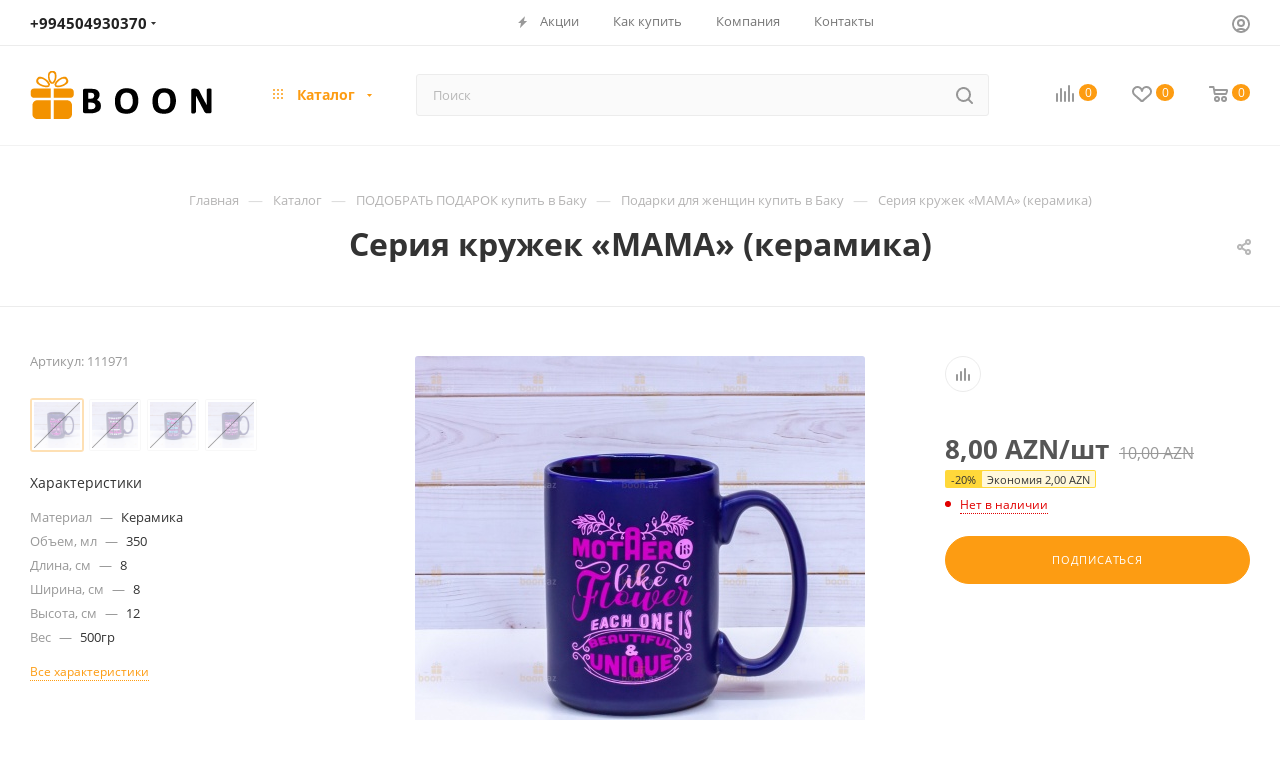

--- FILE ---
content_type: text/html; charset=UTF-8
request_url: https://boon.az/bitrix/components/bitrix/catalog.bigdata.products/ajax.php?AJAX_ITEMS=undefined&RID=undefined
body_size: 2203
content:
<script>
			BX.cookie_prefix = 'BITRIX_SM';
			BX.cookie_domain = 'boon.az';
			BX.current_server_time = '1768639782';

			if (!JCCatalogBigdataProducts.productsByRecommendation)
			{
				JCCatalogBigdataProducts.productsByRecommendation = [];
			}

			JCCatalogBigdataProducts.productsByRecommendation[844] = "mostviewed";
JCCatalogBigdataProducts.productsByRecommendation[875] = "mostviewed";
JCCatalogBigdataProducts.productsByRecommendation[951] = "mostviewed";
JCCatalogBigdataProducts.productsByRecommendation[978] = "mostviewed";
JCCatalogBigdataProducts.productsByRecommendation[1625] = "mostviewed";


			BX.ready(function(){
				bx_rcm_adaptive_recommendation_event_attaching([{'productId':'844','productUrl':'/catalog/podobrat_podarok/podarok_zhenshchine/844/','recommendationId':'mostviewed'},{'productId':'875','productUrl':'/catalog/podobrat_podarok/podarok_zhenshchine/875/','recommendationId':'mostviewed'},{'productId':'951','productUrl':'/catalog/podobrat_podarok/podarok_zhenshchine/951/','recommendationId':'mostviewed'},{'productId':'978','productUrl':'/catalog/podobrat_podarok/podarki_dlya_detey/978/','recommendationId':'mostviewed'},{'productId':'1625','productUrl':'/catalog/vse_tovary/1625/','recommendationId':'mostviewed'}], 'bigdata_recommended_products_Zz2YMH_items');
			});
		</script><!--'start_frame_cache_Zz2YMH'-->		<input type="hidden" name="bigdata_recommendation_id" value="">
				<div id="bigdata_recommended_products_Zz2YMH_items" class="bigdata_recommended_products_items">
					<div class="font_md darken subtitle option-font-bold">Рекомендуем</div>
				<div class="block-items swipeignore">
											<div class="block-item bordered rounded3 box-shadow">
					<div class="block-item__wrapper colored_theme_hover_bg-block" id="bx_1182278561_844844">
						<div class="block-item__inner flexbox flexbox--row">
							
							<div class="block-item__image block-item__image--wh80">
																												<a href="/catalog/podobrat_podarok/podarok_zhenshchine/844/" class="thumb shine">
									
																	<img class="lazy img-responsive " src="/upload/iblock/dd4/xo4w2voqt20unwpe2c4oea52avtr4ghn/nastolnayaigrajengaknowri.jpeg" data-src="/upload/iblock/dd4/xo4w2voqt20unwpe2c4oea52avtr4ghn/nastolnayaigrajengaknowri.jpeg" alt="Настольная игра «Jenga knowri»" title="Купить Настольная игра «Jenga knowri»" />
																		</a>
																								</div>
							<div class="block-item__info item_info">
								<div class="block-item__title">
									<a href="/catalog/podobrat_podarok/podarok_zhenshchine/844/" class="dark-color font_xs"><span>Настольная игра «Jenga knowri» 
</span></a>
								</div>
								<div class="block-item__cost cost prices clearfix">
																																																																																	<div class="price_matrix_wrapper ">
															<div class="prices-wrapper">
									<div class="price font-bold font_mxs" data-currency="AZN" data-value="16" >
																															<span class="values_wrapper">
												<span class="price_value">16,00</span><span class="price_currency"> AZN</span>											</span><span class="price_measure">/шт</span>																			</div>
																	</div>
																					</div>
																																						<div class="js-info-block rounded3">
							<div class="block_title text-upper font_xs font-bold">
								Варианты цен								<i class="svg inline  svg-inline-close" aria-hidden="true" ><svg xmlns="http://www.w3.org/2000/svg" width="16" height="16" viewBox="0 0 16 16"><path data-name="Rounded Rectangle 114 copy 3" class="cccls-1" d="M334.411,138l6.3,6.3a1,1,0,0,1,0,1.414,0.992,0.992,0,0,1-1.408,0l-6.3-6.306-6.3,6.306a1,1,0,0,1-1.409-1.414l6.3-6.3-6.293-6.3a1,1,0,0,1,1.409-1.414l6.3,6.3,6.3-6.3A1,1,0,0,1,340.7,131.7Z" transform="translate(-325 -130)"/></svg></i>							</div>
							<div class="block_wrap">
								<div class="block_wrap_inner prices ">
																													<div class="price_matrix_wrapper ">
															<div class="prices-wrapper">
									<div class="price font-bold font_mxs" data-currency="AZN" data-value="16" >
																															<span class="values_wrapper">
												<span class="price_value">16,00</span><span class="price_currency"> AZN</span>											</span><span class="price_measure">/шт</span>																			</div>
																	</div>
																					</div>
																							</div>
								<div class="more-btn text-center">
									<a href="" class="font_upper colored_theme_hover_bg">Подробности</a>
								</div>
							</div>
						</div>
																																</div>

								
															</div>
						</div>
					</div>
				</div>
											<div class="block-item bordered rounded3 box-shadow">
					<div class="block-item__wrapper colored_theme_hover_bg-block" id="bx_1182278561_875875">
						<div class="block-item__inner flexbox flexbox--row">
							
							<div class="block-item__image block-item__image--wh80">
																												<a href="/catalog/podobrat_podarok/podarok_zhenshchine/875/" class="thumb shine">
									
																	<img class="lazy img-responsive " src="/upload/iblock/d09/3ea9top8hzptvc5rp86vwmcm63jtejcy/moshchnyylazersdlaser303green.jpg" data-src="/upload/iblock/d09/3ea9top8hzptvc5rp86vwmcm63jtejcy/moshchnyylazersdlaser303green.jpg" alt="Мощный лазер «SDLaser 303 Green» (7км)" title="Купить Мощный лазер «SDLaser 303 Green» (7км)" />
																		</a>
																								</div>
							<div class="block-item__info item_info">
								<div class="block-item__title">
									<a href="/catalog/podobrat_podarok/podarok_zhenshchine/875/" class="dark-color font_xs"><span>Мощный лазер «SDLaser 303 Green» (7км) 
</span></a>
								</div>
								<div class="block-item__cost cost prices clearfix">
																																																																																	<div class="price_matrix_wrapper ">
															<div class="prices-wrapper">
									<div class="price font-bold font_mxs" data-currency="AZN" data-value="32" >
																															<span class="values_wrapper">
												<span class="price_value">32,00</span><span class="price_currency"> AZN</span>											</span><span class="price_measure">/шт</span>																			</div>
																	</div>
																					</div>
																																						<div class="js-info-block rounded3">
							<div class="block_title text-upper font_xs font-bold">
								Варианты цен								<i class="svg inline  svg-inline-close" aria-hidden="true" ><svg xmlns="http://www.w3.org/2000/svg" width="16" height="16" viewBox="0 0 16 16"><path data-name="Rounded Rectangle 114 copy 3" class="cccls-1" d="M334.411,138l6.3,6.3a1,1,0,0,1,0,1.414,0.992,0.992,0,0,1-1.408,0l-6.3-6.306-6.3,6.306a1,1,0,0,1-1.409-1.414l6.3-6.3-6.293-6.3a1,1,0,0,1,1.409-1.414l6.3,6.3,6.3-6.3A1,1,0,0,1,340.7,131.7Z" transform="translate(-325 -130)"/></svg></i>							</div>
							<div class="block_wrap">
								<div class="block_wrap_inner prices ">
																													<div class="price_matrix_wrapper ">
															<div class="prices-wrapper">
									<div class="price font-bold font_mxs" data-currency="AZN" data-value="32" >
																															<span class="values_wrapper">
												<span class="price_value">32,00</span><span class="price_currency"> AZN</span>											</span><span class="price_measure">/шт</span>																			</div>
																	</div>
																					</div>
																							</div>
								<div class="more-btn text-center">
									<a href="" class="font_upper colored_theme_hover_bg">Подробности</a>
								</div>
							</div>
						</div>
																																</div>

								
															</div>
						</div>
					</div>
				</div>
											<div class="block-item bordered rounded3 box-shadow">
					<div class="block-item__wrapper colored_theme_hover_bg-block" id="bx_1182278561_951951">
						<div class="block-item__inner flexbox flexbox--row">
							
							<div class="block-item__image block-item__image--wh80">
																												<a href="/catalog/podobrat_podarok/podarok_zhenshchine/951/" class="thumb shine">
									
																	<img class="lazy img-responsive " src="/upload/iblock/01c/rnj8eqfa8r0j8d8w9anlkq1156npfr0b/pokernyynabortexasholdem200fishekbeznominala.JPG" data-src="/upload/iblock/01c/rnj8eqfa8r0j8d8w9anlkq1156npfr0b/pokernyynabortexasholdem200fishekbeznominala.JPG" alt="Покерный набор «Texas Holdem» 200 фишек (c номиналом)" title="Купить Покерный набор «Texas Holdem» 200 фишек (c номиналом)" />
																		</a>
																								</div>
							<div class="block-item__info item_info">
								<div class="block-item__title">
									<a href="/catalog/podobrat_podarok/podarok_zhenshchine/951/" class="dark-color font_xs"><span>Покерный набор «Texas Holdem» 200 фишек (c номиналом) 
</span></a>
								</div>
								<div class="block-item__cost cost prices clearfix">
																																																																																	<div class="price_matrix_wrapper ">
															<div class="prices-wrapper">
									<div class="price font-bold font_mxs" data-currency="AZN" data-value="50" >
																															<span class="values_wrapper">
												<span class="price_value">50,00</span><span class="price_currency"> AZN</span>											</span><span class="price_measure">/шт</span>																			</div>
																	</div>
																					</div>
																																						<div class="js-info-block rounded3">
							<div class="block_title text-upper font_xs font-bold">
								Варианты цен								<i class="svg inline  svg-inline-close" aria-hidden="true" ><svg xmlns="http://www.w3.org/2000/svg" width="16" height="16" viewBox="0 0 16 16"><path data-name="Rounded Rectangle 114 copy 3" class="cccls-1" d="M334.411,138l6.3,6.3a1,1,0,0,1,0,1.414,0.992,0.992,0,0,1-1.408,0l-6.3-6.306-6.3,6.306a1,1,0,0,1-1.409-1.414l6.3-6.3-6.293-6.3a1,1,0,0,1,1.409-1.414l6.3,6.3,6.3-6.3A1,1,0,0,1,340.7,131.7Z" transform="translate(-325 -130)"/></svg></i>							</div>
							<div class="block_wrap">
								<div class="block_wrap_inner prices ">
																													<div class="price_matrix_wrapper ">
															<div class="prices-wrapper">
									<div class="price font-bold font_mxs" data-currency="AZN" data-value="50" >
																															<span class="values_wrapper">
												<span class="price_value">50,00</span><span class="price_currency"> AZN</span>											</span><span class="price_measure">/шт</span>																			</div>
																	</div>
																					</div>
																							</div>
								<div class="more-btn text-center">
									<a href="" class="font_upper colored_theme_hover_bg">Подробности</a>
								</div>
							</div>
						</div>
																																</div>

								
															</div>
						</div>
					</div>
				</div>
											<div class="block-item bordered rounded3 box-shadow">
					<div class="block-item__wrapper colored_theme_hover_bg-block" id="bx_1182278561_978978">
						<div class="block-item__inner flexbox flexbox--row">
							
							<div class="block-item__image block-item__image--wh80">
																												<a href="/catalog/podobrat_podarok/podarki_dlya_detey/978/" class="thumb shine">
									
																	<img class="lazy img-responsive " src="/upload/iblock/bd2/2f018259188a2d5ca6b1cec87834216d.jpg" data-src="/upload/iblock/bd2/2f018259188a2d5ca6b1cec87834216d.jpg" alt="«Аэромяч с LED подсветкой и музыкой»" title="Купить «Аэромяч с LED подсветкой и музыкой»" />
																		</a>
																								</div>
							<div class="block-item__info item_info">
								<div class="block-item__title">
									<a href="/catalog/podobrat_podarok/podarki_dlya_detey/978/" class="dark-color font_xs"><span>«Аэромяч с LED подсветкой и музыкой»</span></a>
								</div>
								<div class="block-item__cost cost prices clearfix">
																																																																																	<div class="price_matrix_wrapper ">
															<div class="prices-wrapper">
									<div class="price font-bold font_mxs" data-currency="AZN" data-value="14.8" >
																															<span class="values_wrapper">
												<span class="price_value">14,80</span><span class="price_currency"> AZN</span>											</span><span class="price_measure">/шт</span>																			</div>
																	</div>
																					</div>
																																						<div class="js-info-block rounded3">
							<div class="block_title text-upper font_xs font-bold">
								Варианты цен								<i class="svg inline  svg-inline-close" aria-hidden="true" ><svg xmlns="http://www.w3.org/2000/svg" width="16" height="16" viewBox="0 0 16 16"><path data-name="Rounded Rectangle 114 copy 3" class="cccls-1" d="M334.411,138l6.3,6.3a1,1,0,0,1,0,1.414,0.992,0.992,0,0,1-1.408,0l-6.3-6.306-6.3,6.306a1,1,0,0,1-1.409-1.414l6.3-6.3-6.293-6.3a1,1,0,0,1,1.409-1.414l6.3,6.3,6.3-6.3A1,1,0,0,1,340.7,131.7Z" transform="translate(-325 -130)"/></svg></i>							</div>
							<div class="block_wrap">
								<div class="block_wrap_inner prices ">
																													<div class="price_matrix_wrapper ">
															<div class="prices-wrapper">
									<div class="price font-bold font_mxs" data-currency="AZN" data-value="14.8" >
																															<span class="values_wrapper">
												<span class="price_value">14,80</span><span class="price_currency"> AZN</span>											</span><span class="price_measure">/шт</span>																			</div>
																	</div>
																					</div>
																							</div>
								<div class="more-btn text-center">
									<a href="" class="font_upper colored_theme_hover_bg">Подробности</a>
								</div>
							</div>
						</div>
																																</div>

								
															</div>
						</div>
					</div>
				</div>
											<div class="block-item bordered rounded3 box-shadow">
					<div class="block-item__wrapper colored_theme_hover_bg-block" id="bx_1182278561_16251625">
						<div class="block-item__inner flexbox flexbox--row">
							
							<div class="block-item__image block-item__image--wh80">
																												<a href="/catalog/vse_tovary/1625/" class="thumb shine">
									
																	<img class="lazy img-responsive " src="/upload/iblock/1a4/25h6098g9jpxqps2hp8p6gl12an8zlzq/zhvachkaloveisassorti.JPEG" data-src="/upload/iblock/1a4/25h6098g9jpxqps2hp8p6gl12an8zlzq/zhvachkaloveisassorti.JPEG" alt="Жвачка «Love is» ассорти" title="Купить Жвачка «Love is» ассорти" />
																		</a>
																								</div>
							<div class="block-item__info item_info">
								<div class="block-item__title">
									<a href="/catalog/vse_tovary/1625/" class="dark-color font_xs"><span>Жвачка «Love is» ассорти </span></a>
								</div>
								<div class="block-item__cost cost prices clearfix">
																											<div class="price_matrix_wrapper">
					<div class="prices-wrapper">
													<div class="price only_price font-bold font_mxs" >
																	от <span class="values_wrapper">14,80 AZN</span> 															</div>
											</div>
									</div>

				
																				</div>

								
															</div>
						</div>
					</div>
				</div>
					</div>
	</div>
	<!--'end_frame_cache_Zz2YMH'--><script>
	touchItemBlock('.catalog_item a');
		</script>


--- FILE ---
content_type: application/javascript;charset=utf-8
request_url: https://w.uptolike.com/match/cke?rnd=0.8866888011685861&cb=__intrgt_rslv_cb_0
body_size: 364
content:
__intrgt_rslv_cb_0(40781069363);

--- FILE ---
content_type: application/x-javascript; charset=UTF-8
request_url: https://boon.az/bitrix/tools/composite_data.php
body_size: 194
content:
{'LANGUAGE_ID':'ru','FORMAT_DATE':'DD.MM.YYYY','FORMAT_DATETIME':'DD.MM.YYYY HH:MI:SS','COOKIE_PREFIX':'BITRIX_SM','SERVER_TZ_OFFSET':'10800','UTF_MODE':'Y','SITE_ID':'s1','SITE_DIR':'/','USER_ID':'','SERVER_TIME':'1768639778','USER_TZ_OFFSET':'-10800','USER_TZ_AUTO':'Y','bitrix_sessid':'2eff0f45cad34d95759970b0a0534c3d'}

--- FILE ---
content_type: application/x-javascript; charset=UTF-8
request_url: https://boon.az/catalog/podobrat_podarok/podarok_zhenshchine/14593/?bxrand=1768639776193
body_size: 13471
content:
{'js':['/bitrix/js/ui/dexie/dist/dexie3.bundle.js','/bitrix/js/main/core/core_ls.js','/bitrix/js/main/core/core_fx.js','/bitrix/js/main/core/core_frame_cache.js','/bitrix/js/pull/protobuf/protobuf.js','/bitrix/js/pull/protobuf/model.js','/bitrix/js/rest/client/rest.client.js','/bitrix/js/pull/client/pull.client.js','/bitrix/templates/aspro_max/js/observer.js','/bitrix/templates/aspro_max/js/jquery.actual.min.js','/bitrix/templates/aspro_max/vendor/js/jquery.bxslider.js','/bitrix/templates/aspro_max/js/jqModal.js','/bitrix/templates/aspro_max/vendor/js/bootstrap.js','/bitrix/templates/aspro_max/vendor/js/jquery.appear.js','/bitrix/templates/aspro_max/vendor/js/ripple.js','/bitrix/templates/aspro_max/vendor/js/velocity/velocity.js','/bitrix/templates/aspro_max/vendor/js/velocity/velocity.ui.js','/bitrix/templates/aspro_max/js/browser.js','/bitrix/templates/aspro_max/js/jquery.uniform.min.js','/bitrix/templates/aspro_max/vendor/js/moment.min.js','/bitrix/templates/aspro_max/vendor/js/footable.js','/bitrix/templates/aspro_max/vendor/js/sticky-sidebar.js','/bitrix/templates/aspro_max/js/jquery.validate.min.js','/bitrix/templates/aspro_max/js/jquery.easing.1.3.js','/bitrix/templates/aspro_max/js/equalize.min.js','/bitrix/templates/aspro_max/js/jquery.alphanumeric.js','/bitrix/templates/aspro_max/js/jquery.cookie.js','/bitrix/templates/aspro_max/js/jquery.plugin.min.js','/bitrix/templates/aspro_max/js/jquery.countdown.min.js','/bitrix/templates/aspro_max/js/jquery.countdown-ru.js','/bitrix/templates/aspro_max/js/jquery.ikSelect.js','/bitrix/templates/aspro_max/js/jquery.mobile.custom.touch.min.js','/bitrix/templates/aspro_max/js/jquery.dotdotdot.js','/bitrix/templates/aspro_max/js/rating_likes.js','/bitrix/templates/aspro_max/js/buy_services.js','/bitrix/templates/aspro_max/js/mobile.js','/bitrix/templates/aspro_max/js/jquery.mousewheel.min.js','/bitrix/templates/aspro_max/js/jquery.mCustomScrollbar.js','/bitrix/templates/aspro_max/js/scrollTabs.js','/bitrix/templates/aspro_max/js/main.js','/bitrix/templates/aspro_max/js/blocks/blocks.js','/bitrix/js/main/ajax.js','/bitrix/components/bitrix/search.title/script.js','/bitrix/templates/aspro_max/components/bitrix/search.title/mega_menu/script.js','/bitrix/templates/aspro_max/js/searchtitle.js','/bitrix/templates/aspro_max/components/bitrix/menu/menu_in_burger/script.js','/bitrix/templates/aspro_max/components/bitrix/menu/top_catalog_only/script.js','/bitrix/templates/aspro_max/js/mega_menu.js','/bitrix/components/bitrix/search.title/script.js','/bitrix/templates/aspro_max/components/bitrix/search.title/corp/script.js','/bitrix/components/bitrix/search.title/script.js','/bitrix/templates/aspro_max/components/bitrix/search.title/corp/script.js','/bitrix/templates/aspro_max/components/bitrix/catalog/main/script.js','/bitrix/js/main/popup/dist/main.popup.bundle.js','/bitrix/templates/aspro_max/components/bitrix/catalog.element/main2/script.js','/bitrix/templates/aspro_max/components/bitrix/sale.gift.product/main/script.js','/bitrix/templates/aspro_max/components/bitrix/sale.gift.main.products/main/script.js','/bitrix/templates/aspro_max/components/bitrix/catalog.bigdata.products/main/script.js','/bitrix/js/currency/currency-core/dist/currency-core.bundle.js','/bitrix/js/currency/core_currency.js','/bitrix/templates/aspro_max/js/slider.swiper.min.js','/bitrix/templates/aspro_max/vendor/js/carousel/swiper/swiper-bundle.min.js','/bitrix/templates/aspro_max/js/hash_location.js','/bitrix/templates/aspro_max/js/tabs_history.js','/bitrix/templates/aspro_max/js/jquery.history.js','/bitrix/templates/aspro_max/vendor/js/carousel/owl/owl.carousel.min.js','/bitrix/templates/aspro_max/js/catalog_element.min.js','/bitrix/templates/aspro_max/js/jquery.fancybox.min.js','/bitrix/components/aspro/developer.max/templates/.default/script.js','/bitrix/components/aspro/marketing.popup.max/templates/.default/script.js','/bitrix/components/bitrix/search.title/script.js','/bitrix/templates/aspro_max/components/bitrix/search.title/fixed/script.js'],'additional_js':'','lang':{'LANGUAGE_ID':'ru','FORMAT_DATE':'DD.MM.YYYY','FORMAT_DATETIME':'DD.MM.YYYY HH:MI:SS','COOKIE_PREFIX':'BITRIX_SM','SERVER_TZ_OFFSET':'10800','UTF_MODE':'Y','SITE_ID':'s1','SITE_DIR':'/','USER_ID':'','SERVER_TIME':'1768639778','USER_TZ_OFFSET':'0','USER_TZ_AUTO':'Y','bitrix_sessid':'2eff0f45cad34d95759970b0a0534c3d'},'css':['/bitrix/js/intranet/intranet-common.css','/bitrix/templates/aspro_max/css/fonts/open-sans/css/open-sans.min.css','/bitrix/templates/aspro_max/css/blocks/dark-light-theme.css','/bitrix/templates/aspro_max/css/colored.css','/bitrix/templates/aspro_max/vendor/css/bootstrap.css','/bitrix/templates/aspro_max/css/styles.css','/bitrix/templates/aspro_max/css/blocks/blocks.css','/bitrix/templates/aspro_max/css/blocks/common.blocks/counter-state/counter-state.css','/bitrix/templates/aspro_max/css/banners.css','/bitrix/templates/aspro_max/css/menu.css','/bitrix/templates/aspro_max/css/catalog.css','/bitrix/templates/aspro_max/css/jquery.mCustomScrollbar.min.css','/bitrix/templates/aspro_max/vendor/css/footable.standalone.min.css','/bitrix/templates/aspro_max/vendor/css/ripple.css','/bitrix/templates/aspro_max/css/left_block_main_page.css','/bitrix/templates/aspro_max/css/stores.css','/bitrix/templates/aspro_max/css/yandex_map.css','/bitrix/templates/aspro_max/css/buy_services.css','/bitrix/templates/aspro_max/css/header_fixed.css','/bitrix/templates/aspro_max/ajax/ajax.css','/bitrix/templates/aspro_max/css/searchtitle.css','/bitrix/templates/aspro_max/css/blocks/line-block.min.css','/bitrix/templates/aspro_max/css/mega_menu.css','/bitrix/templates/aspro_max/components/bitrix/breadcrumb/main/style.css','/bitrix/templates/aspro_max/components/bitrix/catalog/main/style.css','/bitrix/js/ui/design-tokens/dist/ui.design-tokens.css','/bitrix/js/ui/fonts/opensans/ui.font.opensans.css','/bitrix/js/main/popup/dist/main.popup.bundle.css','/bitrix/templates/aspro_max/components/bitrix/sale.gift.main.products/main/style.css','/bitrix/components/bitrix/system.show_message/templates/.default/style.css','/bitrix/templates/aspro_max/vendor/css/carousel/swiper/swiper-bundle.min.css','/bitrix/templates/aspro_max/css/slider.swiper.min.css','/bitrix/templates/aspro_max/css/main_slider.min.css','/bitrix/templates/aspro_max/vendor/css/carousel/owl/owl.carousel.min.css','/bitrix/templates/aspro_max/vendor/css/carousel/owl/owl.theme.default.min.css','/bitrix/templates/aspro_max/css/detail-gallery.css','/bitrix/templates/aspro_max/css/jquery.fancybox.min.css','/bitrix/templates/aspro_max/css/animation/animation_ext.css','/bitrix/templates/aspro_max/css/footer.css','/bitrix/components/aspro/marketing.popup.max/templates/.default/style.css'],'htmlCacheChanged':false,'isManifestUpdated':false,'dynamicBlocks':[{'ID':'bxdynamic_TVwM3R','CONTENT':'<!-- Bitrix24.LiveChat external config -->\n<script>\n	window.addEventListener(\'onBitrixLiveChat\', function(event)\n	{\n		var config = {\'user\':{\'hash\':\'2dd73ba620e2ac9fd90d4a432e426195\',\'name\':\'\',\'lastName\':\'\',\'email\':\'\'},\'firstMessage\':\'[b]Страна пользователя[/b]: [ZW] ZIMBABWE[br][br][b]Сайт[/b]: #VAR_HOST#[br][b]Страница сайта[/b]: #VAR_PAGE#\'};\n		var widget = event.detail.widget;\n		widget.setUserRegisterData(\n			config.user\n		);\n		widget.setCustomData(\n			config.firstMessage.replace(\'#VAR_HOST#\', location.hostname).replace(\'#VAR_PAGE#\', \'[url=\'+location.href+\']\'+(document.title || location.href)+\'[/url]\')\n		);\n	\n	});\n<\/script>\n<!-- /Bitrix24.LiveChat external config -->\n','HASH':'7b71158a878b','PROPS':{'ID':'TVwM3R','CONTAINER_ID':'','USE_BROWSER_STORAGE':false,'AUTO_UPDATE':true,'USE_ANIMATION':false,'CSS':[],'JS':[],'BUNDLE_JS':[],'BUNDLE_CSS':[],'STRINGS':''}},{'ID':'bxdynamic_basketitems-component-block','CONTENT':'												<div id=\"ajax_basket\"><\/div>\n					','HASH':'75d0c9eec0c5','PROPS':{'ID':'basketitems-component-block','CONTAINER_ID':'','USE_BROWSER_STORAGE':false,'AUTO_UPDATE':true,'USE_ANIMATION':false,'CSS':[],'JS':[],'BUNDLE_JS':[],'BUNDLE_CSS':[],'STRINGS':''}},{'ID':'bxdynamic_header-auth-block1','CONTENT':'			<!-- noindex --><div class=\"auth_wr_inner \"><a rel=\"nofollow\" title=\"Мой кабинет\" class=\"personal-link dark-color animate-load\" data-event=\"jqm\" data-param-backurl=\"/catalog/podobrat_podarok/podarok_zhenshchine/14593/\" data-param-type=\"auth\" data-name=\"auth\" href=\"/personal/\"><i class=\"svg inline svg-inline-cabinet big\" aria-hidden=\"true\"><svg width=\"18\" height=\"18\"><use xlink:href=\"/bitrix/templates/aspro_max/images/svg/header_icons_srite.svg#user\"><\/use><\/svg><\/i><span class=\"wrap\"><span class=\"name\">Войти<\/span><\/span><\/a><\/div><!-- /noindex -->		','HASH':'7d94e4f1e6ec','PROPS':{'ID':'header-auth-block1','CONTAINER_ID':'','USE_BROWSER_STORAGE':false,'AUTO_UPDATE':true,'USE_ANIMATION':false,'CSS':[],'JS':[],'BUNDLE_JS':[],'BUNDLE_CSS':[],'STRINGS':''}},{'ID':'bxdynamic_mobile-basket-with-compare-block1','CONTENT':'		<!-- noindex -->\n					<div class=\"menu middle\">\n				<ul>\n					<li class=\"counters\">\n						<a rel=\"nofollow\" class=\"dark-color basket-link basket ready \" href=\"/basket/\">\n							<i class=\"svg  svg-inline-basket\" aria-hidden=\"true\" ><svg class=\"\" width=\"19\" height=\"16\" viewBox=\"0 0 19 16\"><path data-name=\"Ellipse 2 copy 9\" class=\"cls-1\" d=\"M956.047,952.005l-0.939,1.009-11.394-.008-0.952-1-0.953-6h-2.857a0.862,0.862,0,0,1-.952-1,1.025,1.025,0,0,1,1.164-1h2.327c0.3,0,.6.006,0.6,0.006a1.208,1.208,0,0,1,1.336.918L943.817,947h12.23L957,948v1Zm-11.916-3,0.349,2h10.007l0.593-2Zm1.863,5a3,3,0,1,1-3,3A3,3,0,0,1,945.994,954.005ZM946,958a1,1,0,1,0-1-1A1,1,0,0,0,946,958Zm7.011-4a3,3,0,1,1-3,3A3,3,0,0,1,953.011,954.005ZM953,958a1,1,0,1,0-1-1A1,1,0,0,0,953,958Z\" transform=\"translate(-938 -944)\"><\/path><\/svg><\/i>							<span>Корзина<span class=\"count empted\">0<\/span><\/span>\n						<\/a>\n					<\/li>\n					<li class=\"counters\">\n						<a rel=\"nofollow\" \n							class=\"dark-color basket-link delay ready \" \n							href=\"javascript:void(0)\"\n							data-href=\"/basket/#delayed\"\n						>\n							<i class=\"svg  svg-inline-basket\" aria-hidden=\"true\" ><svg xmlns=\"http://www.w3.org/2000/svg\" width=\"16\" height=\"13\" viewBox=\"0 0 16 13\"><defs><style>.clsw-1{fill:#fff;fill-rule:evenodd;}<\/style><\/defs><path class=\"clsw-1\" d=\"M506.755,141.6l0,0.019s-4.185,3.734-5.556,4.973a0.376,0.376,0,0,1-.076.056,1.838,1.838,0,0,1-1.126.357,1.794,1.794,0,0,1-1.166-.4,0.473,0.473,0,0,1-.1-0.076c-1.427-1.287-5.459-4.878-5.459-4.878l0-.019A4.494,4.494,0,1,1,500,135.7,4.492,4.492,0,1,1,506.755,141.6Zm-3.251-5.61A2.565,2.565,0,0,0,501,138h0a1,1,0,1,1-2,0h0a2.565,2.565,0,0,0-2.506-2,2.5,2.5,0,0,0-1.777,4.264l-0.013.019L500,145.1l5.179-4.749c0.042-.039.086-0.075,0.126-0.117l0.052-.047-0.006-.008A2.494,2.494,0,0,0,503.5,135.993Z\" transform=\"translate(-492 -134)\"/><\/svg><\/i>							<span>Отложенные<span class=\"count empted\">0<\/span><\/span>\n						<\/a>\n					<\/li>\n				<\/ul>\n			<\/div>\n							<div class=\"menu middle\">\n				<ul>\n					<li class=\"counters\">\n						<a rel=\"nofollow\" class=\"dark-color basket-link compare ready \" href=\"/catalog/compare.php\">\n							<i class=\"svg inline  svg-inline-compare \" aria-hidden=\"true\" ><svg xmlns=\"http://www.w3.org/2000/svg\" width=\"18\" height=\"17\" viewBox=\"0 0 18 17\"><defs><style>.cls-1{fill:#333;fill-rule:evenodd;}<\/style><\/defs><path  data-name=\"Rounded Rectangle 865\" class=\"cls-1\" d=\"M597,78a1,1,0,0,1,1,1v9a1,1,0,0,1-2,0V79A1,1,0,0,1,597,78Zm4-6a1,1,0,0,1,1,1V88a1,1,0,0,1-2,0V73A1,1,0,0,1,601,72Zm4,8a1,1,0,0,1,1,1v7a1,1,0,0,1-2,0V81A1,1,0,0,1,605,80Zm-12-5a1,1,0,0,1,1,1V88a1,1,0,0,1-2,0V76A1,1,0,0,1,593,75Zm-4,5a1,1,0,0,1,1,1v7a1,1,0,0,1-2,0V81A1,1,0,0,1,589,80Z\" transform=\"translate(-588 -72)\"/><\/svg>\n<\/i>							<span>Сравнение товаров<span class=\"count empted\">0<\/span><\/span>\n						<\/a>\n					<\/li>\n				<\/ul>\n			<\/div>\n				<!-- /noindex -->\n		','HASH':'12f97d24fd70','PROPS':{'ID':'mobile-basket-with-compare-block1','CONTAINER_ID':'','USE_BROWSER_STORAGE':false,'AUTO_UPDATE':true,'USE_ANIMATION':false,'CSS':[],'JS':[],'BUNDLE_JS':[],'BUNDLE_CSS':[],'STRINGS':''}},{'ID':'bxdynamic_header-auth-block2','CONTENT':'			<!-- noindex --><div class=\"auth_wr_inner \"><a rel=\"nofollow\" title=\"Мой кабинет\" class=\"personal-link dark-color animate-load\" data-event=\"jqm\" data-param-backurl=\"/catalog/podobrat_podarok/podarok_zhenshchine/14593/\" data-param-type=\"auth\" data-name=\"auth\" href=\"/personal/\"><i class=\"svg inline svg-inline-cabinet big\" aria-hidden=\"true\"><svg width=\"18\" height=\"18\"><use xlink:href=\"/bitrix/templates/aspro_max/images/svg/header_icons_srite.svg#user\"><\/use><\/svg><\/i><span class=\"wrap\"><span class=\"name\">Войти<\/span><\/span><\/a><\/div><!-- /noindex -->		','HASH':'7d94e4f1e6ec','PROPS':{'ID':'header-auth-block2','CONTAINER_ID':'','USE_BROWSER_STORAGE':false,'AUTO_UPDATE':true,'USE_ANIMATION':false,'CSS':[],'JS':[],'BUNDLE_JS':[],'BUNDLE_CSS':[],'STRINGS':''}},{'ID':'bxdynamic_header-basket-with-compare-block1','CONTENT':'															<div class=\"wrap_icon wrap_basket baskets\">\n										<!--noindex-->\n			<a class=\"basket-link compare   big \" href=\"/catalog/compare.php\" title=\"Список сравниваемых элементов\">\n		<span class=\"js-basket-block\"><i class=\"svg inline svg-inline-compare big\" aria-hidden=\"true\"><svg width=\"18\" height=\"17\"><use xlink:href=\"/bitrix/templates/aspro_max/images/svg/header_icons_srite.svg#compare\"><\/use><\/svg><\/i><span class=\"title dark_link\">Сравнение<\/span><span class=\"count\">0<\/span><\/span>\n	<\/a>\n	<!--/noindex-->											<\/div>\n																		<!-- noindex -->\n											<div class=\"wrap_icon wrap_basket baskets\">\n											<a \n							rel=\"nofollow\" \n							class=\"basket-link delay  big \" \n							href=\"javascript:void(0)\"\n							data-href=\"/basket/#delayed\" \n							title=\"Список отложенных товаров пуст\"\n						>\n							<span class=\"js-basket-block\">\n								<i class=\"svg inline wish big\" aria-hidden=\"true\"><svg width=\"20\" height=\"16\"><use xlink:href=\"/bitrix/templates/aspro_max/images/svg/header_icons_srite.svg#chosen\"><\/use><\/svg><\/i>								<span class=\"title dark_link\">Отложенные<\/span>\n								<span class=\"count\">0<\/span>\n							<\/span>\n						<\/a>\n											<\/div>\n																<div class=\"wrap_icon wrap_basket baskets top_basket\">\n											<a rel=\"nofollow\" class=\"basket-link basket   big \" href=\"/basket/\" title=\"Корзина пуста\">\n							<span class=\"js-basket-block\">\n								<i class=\"svg inline basket big\" aria-hidden=\"true\"><svg width=\"19\" height=\"16\"><use xlink:href=\"/bitrix/templates/aspro_max/images/svg/header_icons_srite.svg#basket\"><\/use><\/svg><\/i>																<span class=\"title dark_link\">Корзина<\/span>\n								<span class=\"count\">0<\/span>\n															<\/span>\n						<\/a>\n						<span class=\"basket_hover_block loading_block loading_block_content\"><\/span>\n											<\/div>\n										<!-- /noindex -->\n							','HASH':'a212ecff8b60','PROPS':{'ID':'header-basket-with-compare-block1','CONTAINER_ID':'','USE_BROWSER_STORAGE':false,'AUTO_UPDATE':true,'USE_ANIMATION':false,'CSS':[],'JS':[],'BUNDLE_JS':[],'BUNDLE_CSS':[],'STRINGS':''}},{'ID':'bxdynamic_header-auth-block3','CONTENT':'			<!-- noindex --><div class=\"auth_wr_inner \"><a rel=\"nofollow\" title=\"Мой кабинет\" class=\"personal-link dark-color animate-load\" data-event=\"jqm\" data-param-backurl=\"/catalog/podobrat_podarok/podarok_zhenshchine/14593/\" data-param-type=\"auth\" data-name=\"auth\" href=\"/personal/\"><i class=\"svg inline svg-inline-cabinet big\" aria-hidden=\"true\"><svg width=\"18\" height=\"18\"><use xlink:href=\"/bitrix/templates/aspro_max/images/svg/header_icons_srite.svg#user\"><\/use><\/svg><\/i><\/a><\/div><!-- /noindex -->		','HASH':'537dc1fad854','PROPS':{'ID':'header-auth-block3','CONTAINER_ID':'','USE_BROWSER_STORAGE':false,'AUTO_UPDATE':true,'USE_ANIMATION':false,'CSS':[],'JS':[],'BUNDLE_JS':[],'BUNDLE_CSS':[],'STRINGS':''}},{'ID':'bxdynamic_header-basket-with-compare-block2','CONTENT':'														<!--noindex-->\n			<a class=\"basket-link compare  inner-table-block big \" href=\"/catalog/compare.php\" title=\"Список сравниваемых элементов\">\n		<span class=\"js-basket-block\"><i class=\"svg inline svg-inline-compare big\" aria-hidden=\"true\"><svg width=\"18\" height=\"17\"><use xlink:href=\"/bitrix/templates/aspro_max/images/svg/header_icons_srite.svg#compare\"><\/use><\/svg><\/i><span class=\"title dark_link\">Сравнение<\/span><span class=\"count\">0<\/span><\/span>\n	<\/a>\n	<!--/noindex-->																		<!-- noindex -->\n											<a \n							rel=\"nofollow\" \n							class=\"basket-link delay inner-table-block big \" \n							href=\"javascript:void(0)\"\n							data-href=\"/basket/#delayed\" \n							title=\"Список отложенных товаров пуст\"\n						>\n							<span class=\"js-basket-block\">\n								<i class=\"svg inline wish big\" aria-hidden=\"true\"><svg width=\"20\" height=\"16\"><use xlink:href=\"/bitrix/templates/aspro_max/images/svg/header_icons_srite.svg#chosen\"><\/use><\/svg><\/i>								<span class=\"title dark_link\">Отложенные<\/span>\n								<span class=\"count\">0<\/span>\n							<\/span>\n						<\/a>\n																<a rel=\"nofollow\" class=\"basket-link basket  inner-table-block big \" href=\"/basket/\" title=\"Корзина пуста\">\n							<span class=\"js-basket-block\">\n								<i class=\"svg inline basket big\" aria-hidden=\"true\"><svg width=\"19\" height=\"16\"><use xlink:href=\"/bitrix/templates/aspro_max/images/svg/header_icons_srite.svg#basket\"><\/use><\/svg><\/i>																<span class=\"title dark_link\">Корзина<\/span>\n								<span class=\"count\">0<\/span>\n															<\/span>\n						<\/a>\n						<span class=\"basket_hover_block loading_block loading_block_content\"><\/span>\n										<!-- /noindex -->\n							','HASH':'1b99500e1d83','PROPS':{'ID':'header-basket-with-compare-block2','CONTAINER_ID':'','USE_BROWSER_STORAGE':false,'AUTO_UPDATE':true,'USE_ANIMATION':false,'CSS':[],'JS':[],'BUNDLE_JS':[],'BUNDLE_CSS':[],'STRINGS':''}},{'ID':'bxdynamic_header-basket-with-compare-block3','CONTENT':'														<!--noindex-->\n			<a class=\"basket-link compare   big \" href=\"/catalog/compare.php\" title=\"Список сравниваемых элементов\">\n		<span class=\"js-basket-block\"><i class=\"svg inline svg-inline-compare big\" aria-hidden=\"true\"><svg width=\"18\" height=\"17\"><use xlink:href=\"/bitrix/templates/aspro_max/images/svg/header_icons_srite.svg#compare\"><\/use><\/svg><\/i><span class=\"title dark_link\">Сравнение<\/span><span class=\"count\">0<\/span><\/span>\n	<\/a>\n	<!--/noindex-->																		<!-- noindex -->\n											<a \n							rel=\"nofollow\" \n							class=\"basket-link delay  big \" \n							href=\"javascript:void(0)\"\n							data-href=\"/basket/#delayed\" \n							title=\"Список отложенных товаров пуст\"\n						>\n							<span class=\"js-basket-block\">\n								<i class=\"svg inline wish big\" aria-hidden=\"true\"><svg width=\"20\" height=\"16\"><use xlink:href=\"/bitrix/templates/aspro_max/images/svg/header_icons_srite.svg#chosen\"><\/use><\/svg><\/i>								<span class=\"title dark_link\">Отложенные<\/span>\n								<span class=\"count\">0<\/span>\n							<\/span>\n						<\/a>\n																<a rel=\"nofollow\" class=\"basket-link basket   big \" href=\"/basket/\" title=\"Корзина пуста\">\n							<span class=\"js-basket-block\">\n								<i class=\"svg inline basket big\" aria-hidden=\"true\"><svg width=\"19\" height=\"16\"><use xlink:href=\"/bitrix/templates/aspro_max/images/svg/header_icons_srite.svg#basket\"><\/use><\/svg><\/i>																<span class=\"title dark_link\">Корзина<\/span>\n								<span class=\"count\">0<\/span>\n															<\/span>\n						<\/a>\n						<span class=\"basket_hover_block loading_block loading_block_content\"><\/span>\n										<!-- /noindex -->\n							','HASH':'160d6cb34ea3','PROPS':{'ID':'header-basket-with-compare-block3','CONTAINER_ID':'','USE_BROWSER_STORAGE':false,'AUTO_UPDATE':true,'USE_ANIMATION':false,'CSS':[],'JS':[],'BUNDLE_JS':[],'BUNDLE_CSS':[],'STRINGS':''}},{'ID':'bxdynamic_header-auth-block4','CONTENT':'			<!-- noindex --><div class=\"auth_wr_inner \"><a rel=\"nofollow\" title=\"Мой кабинет\" class=\"personal-link dark-color animate-load\" data-event=\"jqm\" data-param-backurl=\"/catalog/podobrat_podarok/podarok_zhenshchine/14593/\" data-param-type=\"auth\" data-name=\"auth\" href=\"/personal/\"><i class=\"svg inline svg-inline-cabinet big\" aria-hidden=\"true\"><svg width=\"18\" height=\"18\"><use xlink:href=\"/bitrix/templates/aspro_max/images/svg/header_icons_srite.svg#user\"><\/use><\/svg><\/i><\/a><\/div><!-- /noindex -->		','HASH':'537dc1fad854','PROPS':{'ID':'header-auth-block4','CONTAINER_ID':'','USE_BROWSER_STORAGE':false,'AUTO_UPDATE':true,'USE_ANIMATION':false,'CSS':[],'JS':[],'BUNDLE_JS':[],'BUNDLE_CSS':[],'STRINGS':''}},{'ID':'bxdynamic_mobile-auth-block1','CONTENT':'		<!-- noindex -->\n<div class=\"menu middle\">\n	<ul>\n		<li  >\n						<a rel=\"nofollow\" class=\"dark-color\" href=\"/personal/\">\n				<i class=\"svg inline  svg-inline-cabinet\" aria-hidden=\"true\" ><svg class=\"\" width=\"18\" height=\"18\" viewBox=\"0 0 18 18\"><path data-name=\"Ellipse 206 copy 4\" class=\"cls-1\" d=\"M909,961a9,9,0,1,1,9-9A9,9,0,0,1,909,961Zm2.571-2.5a6.825,6.825,0,0,0-5.126,0A6.825,6.825,0,0,0,911.571,958.5ZM909,945a6.973,6.973,0,0,0-4.556,12.275,8.787,8.787,0,0,1,9.114,0A6.973,6.973,0,0,0,909,945Zm0,10a4,4,0,1,1,4-4A4,4,0,0,1,909,955Zm0-6a2,2,0,1,0,2,2A2,2,0,0,0,909,949Z\" transform=\"translate(-900 -943)\"><\/path><\/svg><\/i>				<span>Личный кабинет<\/span>\n							<\/a>\n					<\/li>\n	<\/ul>\n<\/div>\n<!-- /noindex -->		','HASH':'c4e8dd090e66','PROPS':{'ID':'mobile-auth-block1','CONTAINER_ID':'','USE_BROWSER_STORAGE':false,'AUTO_UPDATE':true,'USE_ANIMATION':false,'CSS':[],'JS':[],'BUNDLE_JS':[],'BUNDLE_CSS':[],'STRINGS':''}},{'ID':'bxdynamic_mobile-basket-with-compare-block2','CONTENT':'		<!-- noindex -->\n					<div class=\"menu middle\">\n				<ul>\n					<li class=\"counters\">\n						<a rel=\"nofollow\" class=\"dark-color basket-link basket ready \" href=\"/basket/\">\n							<i class=\"svg  svg-inline-basket\" aria-hidden=\"true\" ><svg class=\"\" width=\"19\" height=\"16\" viewBox=\"0 0 19 16\"><path data-name=\"Ellipse 2 copy 9\" class=\"cls-1\" d=\"M956.047,952.005l-0.939,1.009-11.394-.008-0.952-1-0.953-6h-2.857a0.862,0.862,0,0,1-.952-1,1.025,1.025,0,0,1,1.164-1h2.327c0.3,0,.6.006,0.6,0.006a1.208,1.208,0,0,1,1.336.918L943.817,947h12.23L957,948v1Zm-11.916-3,0.349,2h10.007l0.593-2Zm1.863,5a3,3,0,1,1-3,3A3,3,0,0,1,945.994,954.005ZM946,958a1,1,0,1,0-1-1A1,1,0,0,0,946,958Zm7.011-4a3,3,0,1,1-3,3A3,3,0,0,1,953.011,954.005ZM953,958a1,1,0,1,0-1-1A1,1,0,0,0,953,958Z\" transform=\"translate(-938 -944)\"><\/path><\/svg><\/i>							<span>Корзина<span class=\"count empted\">0<\/span><\/span>\n						<\/a>\n					<\/li>\n					<li class=\"counters\">\n						<a rel=\"nofollow\" \n							class=\"dark-color basket-link delay ready \" \n							href=\"javascript:void(0)\"\n							data-href=\"/basket/#delayed\"\n						>\n							<i class=\"svg  svg-inline-basket\" aria-hidden=\"true\" ><svg xmlns=\"http://www.w3.org/2000/svg\" width=\"16\" height=\"13\" viewBox=\"0 0 16 13\"><defs><style>.clsw-1{fill:#fff;fill-rule:evenodd;}<\/style><\/defs><path class=\"clsw-1\" d=\"M506.755,141.6l0,0.019s-4.185,3.734-5.556,4.973a0.376,0.376,0,0,1-.076.056,1.838,1.838,0,0,1-1.126.357,1.794,1.794,0,0,1-1.166-.4,0.473,0.473,0,0,1-.1-0.076c-1.427-1.287-5.459-4.878-5.459-4.878l0-.019A4.494,4.494,0,1,1,500,135.7,4.492,4.492,0,1,1,506.755,141.6Zm-3.251-5.61A2.565,2.565,0,0,0,501,138h0a1,1,0,1,1-2,0h0a2.565,2.565,0,0,0-2.506-2,2.5,2.5,0,0,0-1.777,4.264l-0.013.019L500,145.1l5.179-4.749c0.042-.039.086-0.075,0.126-0.117l0.052-.047-0.006-.008A2.494,2.494,0,0,0,503.5,135.993Z\" transform=\"translate(-492 -134)\"/><\/svg><\/i>							<span>Отложенные<span class=\"count empted\">0<\/span><\/span>\n						<\/a>\n					<\/li>\n				<\/ul>\n			<\/div>\n							<div class=\"menu middle\">\n				<ul>\n					<li class=\"counters\">\n						<a rel=\"nofollow\" class=\"dark-color basket-link compare ready \" href=\"/catalog/compare.php\">\n							<i class=\"svg inline  svg-inline-compare \" aria-hidden=\"true\" ><svg xmlns=\"http://www.w3.org/2000/svg\" width=\"18\" height=\"17\" viewBox=\"0 0 18 17\"><defs><style>.cls-1{fill:#333;fill-rule:evenodd;}<\/style><\/defs><path  data-name=\"Rounded Rectangle 865\" class=\"cls-1\" d=\"M597,78a1,1,0,0,1,1,1v9a1,1,0,0,1-2,0V79A1,1,0,0,1,597,78Zm4-6a1,1,0,0,1,1,1V88a1,1,0,0,1-2,0V73A1,1,0,0,1,601,72Zm4,8a1,1,0,0,1,1,1v7a1,1,0,0,1-2,0V81A1,1,0,0,1,605,80Zm-12-5a1,1,0,0,1,1,1V88a1,1,0,0,1-2,0V76A1,1,0,0,1,593,75Zm-4,5a1,1,0,0,1,1,1v7a1,1,0,0,1-2,0V81A1,1,0,0,1,589,80Z\" transform=\"translate(-588 -72)\"/><\/svg>\n<\/i>							<span>Сравнение товаров<span class=\"count empted\">0<\/span><\/span>\n						<\/a>\n					<\/li>\n				<\/ul>\n			<\/div>\n				<!-- /noindex -->\n		','HASH':'12f97d24fd70','PROPS':{'ID':'mobile-basket-with-compare-block2','CONTAINER_ID':'','USE_BROWSER_STORAGE':false,'AUTO_UPDATE':true,'USE_ANIMATION':false,'CSS':[],'JS':[],'BUNDLE_JS':[],'BUNDLE_CSS':[],'STRINGS':''}},{'ID':'bxdynamic_qepX1R','CONTENT':'						<div class=\"buy_block offer-props-wrapper\">\n							<div class=\"sku_props inner_content js_offers__14593_detail\">\n																	<div class=\"bx_catalog_item_scu wrapper_sku sku_in_detail\" id=\"bx_117848907_14593_skudiv\"\n									data-site_id=\"s1\" data-id=\"14593\" data-offer_id=\"14594\" data-propertyid=\"598\" data-offer_iblockid=\"52\" data-iblockid=\"50\">\n										<div class=\"item_wrapper\"><div class=\"bx_item_detail_scu\" style=\"\" id=\"bx_117848907_14593_prop_599_cont\" data-display_type=\"LI\" data-id=\"599\"><span class=\"hide_class bx_item_section_name\"><span>Цвет<span class=\"sku_mdash\">&mdash;<\/span><span class=\"val\">Бронзовый<\/span><\/span><\/span><div class=\"bx_scu_scroller_container\"><div class=\"bx_scu\"><ul id=\"bx_117848907_14593_prop_599_list\" class=\"list_values_wrapper\" ><li class=\"item active missing\"  data-treevalue=\"599_230\" data-showtype=\"li\" data-onevalue=\"230\"><i title=\"Цвет: Бронзовый\"><\/i><span class=\"cnt1\"><span class=\"cnt_item pp\" style=\"background-image:url(\'/upload/iblock/83d/Djek_.jpg\');\" data-obgi=\"url(\'/upload/uf/ab9/ab99d88ade34247a94ecbabc905a8a89.jpg\')\" title=\"Цвет: Бронзовый\"><\/span><\/span><\/li><li class=\"item missing\"  data-treevalue=\"599_232\" data-showtype=\"li\" data-onevalue=\"232\"><i title=\"Цвет: Голубой\"><\/i><span class=\"cnt1\"><span class=\"cnt_item pp\" style=\"background-image:url(\'/upload/iblock/e85/Djek_-5.jpg\');\" data-obgi=\"url(\'/upload/uf/5a1/5a1d5e982c31ac112966af0703966e9a.jpg\')\" title=\"Цвет: Голубой\"><\/span><\/span><\/li><li class=\"item missing\"  data-treevalue=\"599_233\" data-showtype=\"li\" data-onevalue=\"233\"><i title=\"Цвет: Золотой\"><\/i><span class=\"cnt1\"><span class=\"cnt_item pp\" style=\"background-image:url(\'/upload/iblock/39e/Djek_-9.jpg\');\" data-obgi=\"url(\'/upload/uf/3d4/3d4fa9692bbd85264ff978fd82cd9fb4.jpg\')\" title=\"Цвет: Золотой\"><\/span><\/span><\/li><li class=\"item missing\"  data-treevalue=\"599_231\" data-showtype=\"li\" data-onevalue=\"231\"><i title=\"Цвет: Салатовый\"><\/i><span class=\"cnt1\"><span class=\"cnt_item pp\" style=\"background-image:url(\'/upload/iblock/d61/Djek_-6.jpg\');\" data-obgi=\"url(\'/upload/uf/227/2279a5a490a8220a7f53108fb18cbf3b.png\')\" title=\"Цвет: Салатовый\"><\/span><\/span><\/li><\/ul><\/div><\/div><\/div><\/div>									<\/div>\n															<\/div>\n						<\/div>\n					','HASH':'66bcea98db00','PROPS':{'ID':'qepX1R','CONTAINER_ID':'','USE_BROWSER_STORAGE':false,'AUTO_UPDATE':true,'USE_ANIMATION':false,'CSS':[],'JS':[],'BUNDLE_JS':[],'BUNDLE_CSS':[],'STRINGS':[]}},{'ID':'bxdynamic_QfHh6Q','CONTENT':'\n							<div class=\"prices_block\">\n																<div class=\"cost prices detail\">\n																												<div class=\"with_matrix pl with_old price_matrix_wrapper \" style=\"display:none;\">\n						<div class=\"prices-wrapper\">\n							<div class=\"price price_value_block font-bold font_mxs\"><span class=\"values_wrapper\"><\/span><\/div>\n															<div class=\"price discount\"><span class=\"values_wrapper font_xs muted\"><\/span><\/div>\n													<\/div>\n													<div class=\"sale_block matrix\" style=\"display:none;\">\n								<div class=\"sale_wrapper font_xxs\">\n																			<div class=\"sale-number rounded2\">\n											<div class=\"value\">-<span><\/span>%<\/div>\n											<div class=\"inner-sale rounded1\">\n												<div class=\"text\">\n													<span class=\"title\">Экономия<\/span>\n													<span class=\"values_wrapper\"><\/span>\n												<\/div>\n											<\/div>\n										<\/div>\n																		<div class=\"clearfix\"><\/div>\n								<\/div>\n							<\/div>\n											<\/div>\n																	<div class=\"js_price_wrapper\">\n																																																																																																			<div class=\"price_matrix_wrapper \">\n															<div class=\"prices-wrapper\">\n									<div class=\"price font-bold font_mxs\" data-currency=\"AZN\" data-value=\"8\" >\n																															<span class=\"values_wrapper\">\n												<span class=\"price_value\">8,00<\/span><span class=\"price_currency\"> AZN<\/span>											<\/span><span class=\"price_measure\">/шт<\/span>																			<\/div>\n																			<div class=\"price discount\" data-currency=\"AZN\" data-value=\"10\">\n											<span class=\"values_wrapper font_xs muted\"><span class=\"price_value\">10,00<\/span><span class=\"price_currency\"> AZN<\/span><\/span>\n										<\/div>\n																	<\/div>\n																	<div class=\"sale_block\">\n										<div class=\"sale_wrapper font_xxs\">\n																																			<div class=\"sale-number rounded2\">\n																											<div class=\"value\">-<span>20<\/span>%<\/div>\n																										<div class=\"inner-sale rounded1\">\n														<div class=\"text\">Экономия <span class=\"values_wrapper\"><span class=\"price_value\">2,00<\/span><span class=\"price_currency\"> AZN<\/span><\/span><\/div>\n													<\/div>\n												<\/div>\n																					<\/div>\n									<\/div>\n																					<\/div>\n																																						<div class=\"js-info-block rounded3\">\n							<div class=\"block_title text-upper font_xs font-bold\">\n								Варианты цен								<i class=\"svg inline  svg-inline-close\" aria-hidden=\"true\" ><svg xmlns=\"http://www.w3.org/2000/svg\" width=\"16\" height=\"16\" viewBox=\"0 0 16 16\"><path data-name=\"Rounded Rectangle 114 copy 3\" class=\"cccls-1\" d=\"M334.411,138l6.3,6.3a1,1,0,0,1,0,1.414,0.992,0.992,0,0,1-1.408,0l-6.3-6.306-6.3,6.306a1,1,0,0,1-1.409-1.414l6.3-6.3-6.293-6.3a1,1,0,0,1,1.409-1.414l6.3,6.3,6.3-6.3A1,1,0,0,1,340.7,131.7Z\" transform=\"translate(-325 -130)\"/><\/svg><\/i>							<\/div>\n							<div class=\"block_wrap\">\n								<div class=\"block_wrap_inner prices \">\n																													<div class=\"price_matrix_wrapper \">\n															<div class=\"prices-wrapper\">\n									<div class=\"price font-bold font_mxs\" data-currency=\"AZN\" data-value=\"8\" >\n																															<span class=\"values_wrapper\">\n												<span class=\"price_value\">8,00<\/span><span class=\"price_currency\"> AZN<\/span>											<\/span><span class=\"price_measure\">/шт<\/span>																			<\/div>\n																			<div class=\"price discount\" data-currency=\"AZN\" data-value=\"10\">\n											<span class=\"values_wrapper font_xs muted\"><span class=\"price_value\">10,00<\/span><span class=\"price_currency\"> AZN<\/span><\/span>\n										<\/div>\n																	<\/div>\n																	<div class=\"sale_block\">\n										<div class=\"sale_wrapper font_xxs\">\n																																			<div class=\"sale-number rounded2\">\n																											<div class=\"value\">-<span>20<\/span>%<\/div>\n																										<div class=\"inner-sale rounded1\">\n														<div class=\"text\">Экономия <span class=\"values_wrapper\"><span class=\"price_value\">2,00<\/span><span class=\"price_currency\"> AZN<\/span><\/span><\/div>\n													<\/div>\n												<\/div>\n																					<\/div>\n									<\/div>\n																					<\/div>\n																							<\/div>\n								<div class=\"more-btn text-center\">\n									<a href=\"\" class=\"font_upper colored_theme_hover_bg\">Подробности<\/a>\n								<\/div>\n							<\/div>\n						<\/div>\n																																						<\/div>\n																	<\/div>\n								<div class=\"\" itemprop=\"offers\" itemscope itemtype=\"http://schema.org/Offer\">\n									<meta itemprop=\"price\" content=\"\" />\n									<meta itemprop=\"priceCurrency\" content=\"\" />\n									<link itemprop=\"availability\" href=\"http://schema.org/OutOfStock\" />\n																		<link itemprop=\"url\" href=\"/catalog/podobrat_podarok/podarok_zhenshchine/14593/?oid=14594\" />\n								<\/div>\n																\n																<div class=\"quantity_block_wrapper\">\n									<div data-click=\"Y\" class=\"item-stock \" data-id=\"14594\" ><span class=\"icon  order\"><\/span><span class=\"value font_sxs\"><span class=\'store_view dotted\'>Нет в наличии<\/span><\/span><\/div>																	<\/div>\n							<\/div>\n														<div class=\"buy_block\">\n																	<div class=\"offer_buy_block buys_wrapp\">\n											<div class=\"counter_wrapp list clearfix\">\n																																												<div id=\"bx_117848907_14593_basket_actions\" class=\"button_block wide\">\n													<!--noindex-->\n														<span class=\"btn-lg ss to-subscribe  auth nsubsc btn btn-default transition_bg\" data-name=\"subscribe\" data-param-form_id=\"subscribe\" data-param-id=\"14594\"  rel=\"nofollow\" data-item=\"14594\"><i class=\"svg inline  svg-inline-fw ncolor colored\" aria-hidden=\"true\" title=\"Подписаться\"><svg xmlns=\"http://www.w3.org/2000/svg\" width=\"18\" height=\"14\" viewBox=\"0 0 18 14\"><path  data-name=\"Rounded Rectangle 1055 copy 4\" class=\"mailcls-1\" d=\"M903,3845H891a3,3,0,0,1-3-3v-8a3,3,0,0,1,3-3h12a3,3,0,0,1,3,3v8A3,3,0,0,1,903,3845Zm-12-2h12a0.969,0.969,0,0,0,.475-0.14l-3.844-3.86-1.821,1.59c-0.021.03-.03,0.06-0.054,0.09a1.1,1.1,0,0,1-1.512,0c-0.024-.03-0.033-0.06-0.054-0.09l-1.821-1.59-3.844,3.86A0.969,0.969,0,0,0,891,3843Zm-1-2.44,2.861-2.88-2.861-2.5v5.38Zm13-7.56H891a1.037,1.037,0,0,0-.354.07l6.354,5.56,6.354-5.56A1.037,1.037,0,0,0,903,3833Zm1,2.18-2.861,2.5,2.861,2.88v-5.38Z\" transform=\"translate(-888 -3831)\"/><\/svg><\/i><span>Подписаться<\/span><\/span><span class=\"btn-lg ss in-subscribe btn btn-default transition_bg\" rel=\"nofollow\" style=\"display:none;\" data-item=\"14594\"><i class=\"svg inline  svg-inline-fw ncolor colored\" aria-hidden=\"true\" title=\"Подписаться\"><svg xmlns=\"http://www.w3.org/2000/svg\" width=\"18\" height=\"14\" viewBox=\"0 0 18 14\"><path  data-name=\"Rounded Rectangle 1055 copy 4\" class=\"mailcls-1\" d=\"M903,3845H891a3,3,0,0,1-3-3v-8a3,3,0,0,1,3-3h12a3,3,0,0,1,3,3v8A3,3,0,0,1,903,3845Zm-12-2h12a0.969,0.969,0,0,0,.475-0.14l-3.844-3.86-1.821,1.59c-0.021.03-.03,0.06-0.054,0.09a1.1,1.1,0,0,1-1.512,0c-0.024-.03-0.033-0.06-0.054-0.09l-1.821-1.59-3.844,3.86A0.969,0.969,0,0,0,891,3843Zm-1-2.44,2.861-2.88-2.861-2.5v5.38Zm13-7.56H891a1.037,1.037,0,0,0-.354.07l6.354,5.56,6.354-5.56A1.037,1.037,0,0,0,903,3833Zm1,2.18-2.861,2.5,2.861,2.88v-5.38Z\" transform=\"translate(-888 -3831)\"/><\/svg><\/i><span>Отписаться<\/span><\/span><span class=\"hidden\" data-js-item-name=\"Серия кружек «МАМА» (керамика)\"><\/span>													<!--/noindex-->\n												<\/div>\n											<\/div>\n																																																																																		<\/div>\n															<\/div>\n						','HASH':'24af0aee8200','PROPS':{'ID':'QfHh6Q','CONTAINER_ID':'','USE_BROWSER_STORAGE':false,'AUTO_UPDATE':true,'USE_ANIMATION':false,'CSS':[],'JS':[],'BUNDLE_JS':[],'BUNDLE_CSS':[],'STRINGS':[]}},{'ID':'bxdynamic_6zLbbW','CONTENT':'\n	<div id=\"sale_gift_product_243310271\" class=\"sale_gift_product_container\"><\/div>\n	<script>\n		BX.ready(function(){\n			var currentProductId = 14594;\n			var giftAjaxData = {\n				\'parameters\':\'[base64]/[base64]/[base64]/[base64].e96acf1be62270da2c14124aeeb43dbf7e31f07976977fd1e5cdc87f719eb8d2\',\n				\'template\': \'main.712d86ddc7e60197bb1602ebe78e904948413fb4c7383eab921f6d1f740dd281\',\n				\'site_id\': \'s1\'\n			};\n			bx_sale_gift_product_load(\n				\'sale_gift_product_243310271\',\n				giftAjaxData\n			);\n			BX.addCustomEvent(\'onCatalogStoreProductChange\', function(offerId){\n				if(currentProductId == offerId)\n				{\n					return;\n				}\n				currentProductId = offerId;\n				bx_sale_gift_product_load(\n					\'sale_gift_product_243310271\',\n					giftAjaxData,\n					{offerId: offerId}\n				);\n			});\n		});\n	<\/script>\n	','HASH':'43e8088ab7d0','PROPS':{'ID':'6zLbbW','CONTAINER_ID':'','USE_BROWSER_STORAGE':false,'AUTO_UPDATE':true,'USE_ANIMATION':false,'CSS':[],'JS':[],'BUNDLE_JS':[],'BUNDLE_CSS':[],'STRINGS':[]}},{'ID':'bxdynamic_KSBlai','CONTENT':'<div class=\"ordered-block gifts \">\n	<div class=\"bx_item_list_you_looked_horizontal detail\">\n		<div id=\"sale_gift_main_products_1041756228\" class=\"bx_sale_gift_main_products common_product wrapper_block\">\n					<\/div>\n	<\/div>\n<\/div>\n<script>\nBX(function () {\n	BX.Sale[\'GiftMainProductsClass_dHPVd2\'] = new BX.Sale.GiftMainProductsClass({\n		contextAjaxData:  {\n			parameters:\'[base64]/0L7Qu9GD0YfQuNGC0Ywg0L/[base64].b4916cf722d6b1ff1335a92cdb32d9d65d0d8478b155d0a31b116c9d53b3ba86\',\n			template: \'main.1dc7c190199959d17fe0094fe448ae50adfebd9e6b8c25beb034ae44b1bb8264\',\n			site_id: \'s1\'\n		},\n		injectId:  \'sale_gift_main_products_1041756228\',\n		mainProductState:  \'YToyOntpOjA7YTowOnt9aToxO2E6MDp7fX0=.8fe6de24adf64014726780e56debcc45012cd64a9828744ecb8b6a4f0a7c6d4a\',\n		isGift:  false,\n		productId:  14593,\n		offerId: 14594	});\n	/*if(!$(\'.bx_item_list_you_looked_horizontal .all_wrapp\').length){\n		$(\'.bx_item_list_you_looked_horizontal\').remove();\n	}*\/\n});\nBX.message({});\n<\/script>\n','HASH':'74b5adb4c3bc','PROPS':{'ID':'KSBlai','CONTAINER_ID':'','USE_BROWSER_STORAGE':false,'AUTO_UPDATE':true,'USE_ANIMATION':false,'CSS':[],'JS':[],'BUNDLE_JS':[],'BUNDLE_CSS':[],'STRINGS':[]}},{'ID':'bxdynamic_es4Hjc','CONTENT':'\n	<div id=\"bigdata_recommended_products_Zz2YMH\"><\/div>\n	<script>\n		BX.ready(function(){\n			bx_rcm_get_from_cloud(\n				\'bigdata_recommended_products_Zz2YMH\',\n				{\'uid\':\'\',\'aid\':\'44f2115e2db8dc960eeb01a0289d517a\',\'count\':\'30\',\'op\':\'sim_domain_items\',\'type\':\'order\',\'domain\':\'boon.az\',\'ib\':\'50\'},\n				{\n					\'parameters\':\'[base64].416da86d21e2fe514723ba6284ed8fd3936d5dc597861d9601eb9c5274f1bac9\',\n					\'template\': \'main.71c2da7a34a106a7c2ded7fa08c25e7819f5d60278aa2552b7bbceb6f4195c48\',\n					\'site_id\': \'s1\',\n					\'rcm\': \'yes\'\n				}\n			);\n		});\n	<\/script>\n	','HASH':'2afb35a8118c','PROPS':{'ID':'es4Hjc','CONTAINER_ID':'','USE_BROWSER_STORAGE':false,'AUTO_UPDATE':true,'USE_ANIMATION':false,'CSS':[],'JS':[],'BUNDLE_JS':[],'BUNDLE_CSS':[],'STRINGS':''}},{'ID':'bxdynamic_des','CONTENT':'<script>\n	insertElementStoreBlock = function(html){\n		try{\n			if(\n				typeof map === \'object\' &&\n				map && typeof map.destroy === \'function\'\n			){\n				// there is a map on the page\n				map.destroy();\n			}\n		}catch(e){}\n		html = html.replace(\'this.parentNode.removeChild(script);\', \'try{this.parentNode.removeChild(script);} catch(e){}\');\n		html = html.replace(\'(document.head || document.documentElement).appendChild(script);\', \'(typeof ymaps === \\\'undefined\\\') && (document.head || document.documentElement).appendChild(script);\');\n		$(\'.stores .stores_tab\').html(html);\n		if($(\'.stores .stores_tab\').siblings(\'.ordered-block__title\').length){\n			if($(\'.stores > .ordered-block__title + .stores-title\').length){\n				$(\'.stores > .ordered-block__title + .stores-title\').remove();\n			}\n			$(\'.stores .stores_tab .stores-title\').insertAfter($(\'.stores .stores_tab\').siblings(\'.ordered-block__title\'));\n		}\n		$(\'.block_container .items, .block_container .detail_items\').mCustomScrollbar({\n			mouseWheel: {\n				scrollAmount: 150,\n				preventDefault: true\n			}\n		});\n	}\n	setElementStore = function(check, oid){\n		if(typeof check !== \'undefined\' && check == \"Y\")\n			return;\n		if($(\'.stores_tab\').length )\n		{\n			var objUrl = parseUrlQuery(),\n				oidValue = \'\',\n				add_url = \'\';\n			if(\'clear_cache\' in objUrl)\n			{\n				if(objUrl.clear_cache == \'Y\')\n					add_url = \'?clear_cache=Y\';\n			}\n			if(\'oid\' in objUrl)\n			{\n				if(parseInt(objUrl.oid)>0)\n					oidValue = objUrl.oid;\n			}\n			if(typeof oid !== \'undefined\' && parseInt(oid)>0)\n			{\n				oidValue = oid;\n			}\n			if(oidValue)\n			{\n				if(add_url)\n					add_url +=\'&oid=\'+oidValue;\n				else\n					add_url =\'?oid=\'+oidValue;\n			}\n			$.ajax({\n				type:\"POST\",\n				url:arMaxOptions[\'SITE_DIR\']+\"ajax/productStoreAmount.php\"+add_url,\n				data:{\'USE_STORE_PHONE\':\'Y\',\'SCHEDULE\':\'\',\'USE_MIN_AMOUNT\':\'N\',\'MIN_AMOUNT\':\'10\',\'ELEMENT_ID\':14593,\'STORE_PATH\':\'/contacts/stores/#store_id#/\',\'MAIN_TITLE\':\'Наличие на складах\',\'MAX_AMOUNT\':\'20\',\'USE_ONLY_MAX_AMOUNT\':\'Y\',\'SHOW_EMPTY_STORE\':\'Y\',\'SHOW_GENERAL_STORE_INFORMATION\':\'N\',\'USER_FIELDS\':[\'\',\'UF_CATALOG_ICON\',\'\'],\'FIELDS\':[\'\',\'\'],\'STORES_FILTER_ORDER\':\'SORT_ASC\',\'STORES_FILTER\':\'TITLE\',\'STORES\':[],\'SET_ITEMS\':[],\'OFFERS_ID\':[14594,14595,14596,14597],\'USE_STORES\':true,\'OFFERS\':\'Y\',\'SITE_ID\':\'s1\'},\n				success: function(html){\n					if(html.indexOf(\'new ymaps.Map\') !== -1){\n						// there is a map in response\n						if(typeof setElementStore.mapListner === \'undefined\'){\n							setElementStore.wait = false;\n							/*When use ya-maps-api key it does not work*\/\n							/*window.addEventListener(\'message\', setElementStore.mapListner = function(event){\n								if(typeof event.data === \'string\'){\n									if(\n										event.data.indexOf(\'ready\') !== -1 &&\n										event.origin.indexOf(\'maps.ya\') !== -1\n									){*\/\n										// message ready recieved from yandex maps\n										setTimeout(function(){\n											if(typeof setElementStore.lastHtml !== \'undefined\'){\n												// insert the last\n												insertElementStoreBlock(setElementStore.lastHtml);\n												delete setElementStore.lastHtml;\n											}\n											else{\n												setElementStore.wait = false;\n											}\n										}, 50);\n									/*}\n								}\n							});*\/\n						}\n						if(setElementStore.wait){\n							// save response until not ready\n							setElementStore.lastHtml = html;\n						}\n						else{\n							// insert the first\n							setElementStore.wait = true;\n							insertElementStoreBlock(html);\n						}\n					}\n					else{\n						// there is no a map on the page\n						insertElementStoreBlock(html);\n					}\n				}\n			});\n		}\n	}\n	BX.ready(\n		BX.defer(function(){\n							setElementStore(\'\', \'14594\');\n					})\n	);\n<\/script>\n','HASH':'28aa0f218c95','PROPS':{'ID':'des','CONTAINER_ID':'','USE_BROWSER_STORAGE':false,'AUTO_UPDATE':true,'USE_ANIMATION':false,'CSS':[],'JS':[],'BUNDLE_JS':[],'BUNDLE_CSS':[],'STRINGS':''}},{'ID':'bxdynamic_viewed-block','CONTENT':'	','HASH':'5e732a1878be','PROPS':{'ID':'viewed-block','CONTAINER_ID':'','USE_BROWSER_STORAGE':false,'AUTO_UPDATE':true,'USE_ANIMATION':false,'CSS':[],'JS':[],'BUNDLE_JS':[],'BUNDLE_CSS':[],'STRINGS':''}},{'ID':'bxdynamic_8gJilP','CONTENT':'	','HASH':'5e732a1878be','PROPS':{'ID':'8gJilP','CONTAINER_ID':'','USE_BROWSER_STORAGE':false,'AUTO_UPDATE':true,'USE_ANIMATION':false,'CSS':[],'JS':[],'BUNDLE_JS':[],'BUNDLE_CSS':[],'STRINGS':''}},{'ID':'bxdynamic_basketitems-block','CONTENT':'\n								<script>\n									function jsPriceFormat(_number){\n						BX.Currency.setCurrencyFormat(\'AZN\', {\'CURRENCY\':\'AZN\',\'LID\':\'ru\',\'FORMAT_STRING\':\'# AZN\',\'FULL_NAME\':\'Азербайджанский манат\',\'DEC_POINT\':\',\',\'THOUSANDS_SEP\':\' \',\'DECIMALS\':\'2\',\'THOUSANDS_VARIANT\':\'S\',\'HIDE_ZERO\':\'N\',\'CREATED_BY\':\'1\',\'DATE_CREATE\':\'2020-01-15 13:42:52\',\'MODIFIED_BY\':\'1\',\'TIMESTAMP_X\':\'2020-06-21 16:50:55\',\'TEMPLATE\':{\'SINGLE\':\'# AZN\',\'PARTS\':[\'#\',\' AZN\'],\'VALUE_INDEX\':\'0\'}});\n						return BX.Currency.currencyFormat(_number, \'AZN\', true);\n					}\n							<\/script>\n				<script>\n			var arBasketAspro = {\'BASKET\':[],\'DELAY\':[],\'SUBSCRIBE\':[],\'NOT_AVAILABLE\':[],\'COMPARE\':[],\'SERVICES\':[]};\n			$(document).ready(function(){\n				setBasketStatusBtn();\n			});\n		<\/script>\n		','HASH':'0af13f1ac708','PROPS':{'ID':'basketitems-block','CONTAINER_ID':'','USE_BROWSER_STORAGE':false,'AUTO_UPDATE':true,'USE_ANIMATION':false,'CSS':[],'JS':[],'BUNDLE_JS':[],'BUNDLE_CSS':[],'STRINGS':''}},{'ID':'bxdynamic_bottom-panel-block','CONTENT':'				','HASH':'4f2fbf2e5513','PROPS':{'ID':'bottom-panel-block','CONTAINER_ID':'','USE_BROWSER_STORAGE':false,'AUTO_UPDATE':true,'USE_ANIMATION':false,'CSS':[],'JS':[],'BUNDLE_JS':[],'BUNDLE_CSS':[],'STRINGS':''}}],'spread':[]}